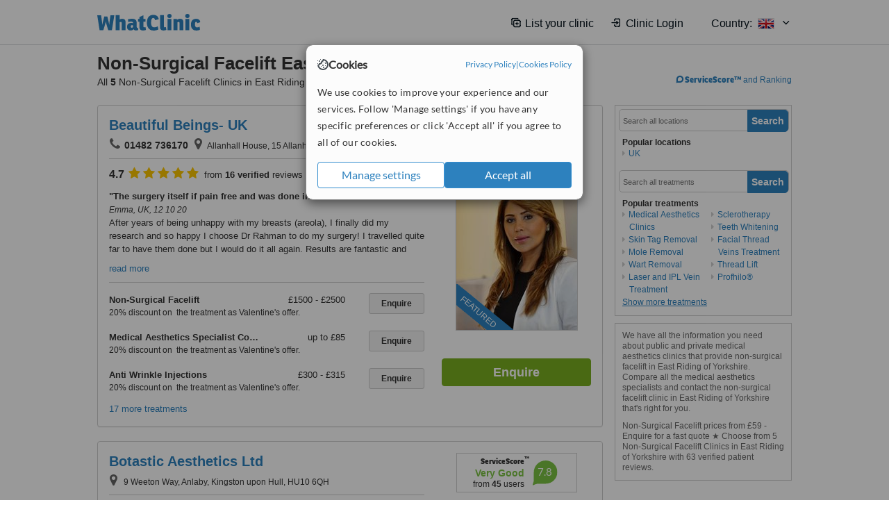

--- FILE ---
content_type: text/html; charset=utf-8
request_url: https://www.whatclinic.com/beauty-clinics/uk/east-riding-of-yorkshire/non-surgical-facelift
body_size: 11928
content:
 <!DOCTYPE html> <html prefix="og: http://ogp.me/ns# fb: http://www.facebook.com/2008/fbml" lang="en" xml:lang="en"> <head><title>
	Non-Surgical Facelift in East Riding Of Yorkshire • Check Prices & Reviews
</title><link rel="image_src" href="/images/general/whatclinic_image.png" /><link rel="canonical" href="https://www.whatclinic.com/beauty-clinics/uk/east-riding-of-yorkshire/non-surgical-facelift" />   <meta name="robots" content="index, follow" /> <script src="https://cdn.whatclinic.com/static/dist/js/16fe5323.js"></script> <script>

  var WCC=WCC||{};
  WCC.Map={APIKey:"AIzaSyDQRq6E1nn3MGVaKN7MI37HDHIQqeH2s7Y"};
  WCC.BuildID = "2f7d"
  WCC.UATrackingID='UA-1196418-4';
  WCC.GoogleTagManager4ContainerId='GTM-5Z7BCDP';
  
  WCC.PinterestTrackingID='2613079822334';
  WCC.BingTrackingID='4020155';

  
    
    WCC.track=WCC.track||{};
    WCC.track.pageType='Paid Search Treatment';
    WCC.track.classification='1:4:1:4';
    
    WCC.track.eComSource='60-1-269-643-1093-0';
    WCC.track.product='normalvalue-core';
    WCC.track.extraParams='&product=normalvalue-core&pagecontent=1-4-1-4';

  
    
</script><link href="https://cdn.whatclinic.com/favicon.ico" rel="shortcut icon" type="image/x-icon" /> <link href="https://cdn.whatclinic.com/apple-touch-icon.png" rel="apple-touch-icon" /> <meta name="twitter:card" content="summary"/> <meta name="viewport" content="width=device-width, initial-scale=1"> <meta name="twitter:site" content="@WhatClinic"/> <meta name="twitter:title" content="Non-Surgical Facelift in East Riding Of Yorkshire • Check Prices & Reviews"/> <link rel="stylesheet" type="text/css" href="https://cdn.whatclinic.com/static/dist/css/cf054de9.css" /><link rel="preload" href="/css/bootstrap.min.css" as="style"> <link rel="preload" href="/static/latest/vendor/font-awesome-4.4.0/css/font-awesome.min.css" as="style"> <link rel="preconnect" href="https://www.google-analytics.com"> <link rel="preconnect" href="https://connect.facebook.net"> <link rel="preconnect" href="https://p.typekit.net"> <link rel="preconnect" href="https://www.facebook.com"> <link rel="preconnect" href="https://ct.pinterest.com"> <link rel="preload" href="https://use.typekit.net/qhi0iya.css" as="style"/> <link rel="stylesheet" href="https://use.typekit.net/qhi0iya.css"/> <meta property='fb:admins' content='587106975'/>  
                    <meta property='fb:app_id' content='249089818436208'/> 
                    <meta property='og:type' content='website'/>
                    <meta property='og:locale' content='en_GB' />
                    <meta property='og:site_name' content='WhatClinic.com' />
                    <meta property='og:url' content='https://www.whatclinic.com/beauty-clinics/uk/east-riding-of-yorkshire/non-surgical-facelift' />
                    <meta property='og:image' content='https://cdn.whatclinic.com/static/latest/images/logo/facebook_thumbnail_small.jpg' /> <meta name="title" content="Non-Surgical Facelift in East Riding Of Yorkshire • Check Prices &amp; Reviews" /><meta content="Non-Surgical Facelift in East Riding Of Yorkshire • Check Prices &amp; Reviews" property="og:title" /><meta name="description" content="Non-Surgical Facelift prices from £59 - Enquire for a fast quote ★ Choose from 5 Non-Surgical Facelift Clinics in East Riding of Yorkshire with 63 verified patient reviews." /><meta content="Non-Surgical Facelift prices from £59 - Enquire for a fast quote ★ Choose from 5 Non-Surgical Facelift Clinics in East Riding of Yorkshire with 63 verified patient reviews." property="og:description" /><meta name="twitter:description" content="Non-Surgical Facelift prices from £59 - Enquire for a fast quote ★ Choose from 5 Non-Surgical Facelift Clinics in East Riding of Yorkshire with 63 verified patient reviews." />   </head> <body id="ctl00_ctl00_body" class=" ">  <link rel="stylesheet" href="https://cdn.jsdelivr.net/npm/@tabler/icons-webfont@latest/dist/tabler-icons.min.css"/>  <div id="cookiesPopup" style="display: none"> <div class="modal-content"> <div id="cookiesInfo" class="cookies-container"> <div class="cookies-header"> <div class="cookies-title"> <img class="cookies-title-icon" src="https://assets-global.website-files.com/60d5b414a72594e0e4692683/62c4143781f8ed4973510582_icon-cookie.svg" loading="lazy" alt=""> <div class="cookies-title-text">Cookies</div> </div> <div class="cookies-policies"> <a href="/privacy-policy?disableCookieConsentPopup=true" rel="nofollow" target="_blank"target="_blank"> Privacy Policy </a> | <a href="/cookies-policy?disableCookieConsentPopup=true" rel="nofollow" target="_blank"> Cookies Policy </a> </div> </div> <div class="cookies-content"> <span>We use cookies to improve your experience and our services. Follow 'Manage settings' if you have any specific preferences or click 'Accept all' if you agree to all of our cookies.</span> </div> <div class="cookies-buttons"> <button class="btn btn-secondary" type="button" onclick="cookiesSeeMore()">Manage settings</button> <button class="btn btn-cookies-consent-submit btn-primary" type="button" onclick="cookiesAcceptAll()">Accept all</button> </div> </div> <div id="cookiesSeeMore" class="cookies-container" style="display: none"> <div class="cookies-header"> <div class="cookies-title"> <img class="cookies-title-icon" src="https://assets-global.website-files.com/60d5b414a72594e0e4692683/62c4143781f8ed4973510582_icon-cookie.svg" loading="lazy" alt=""> <div class="cookies-title-text">Cookie settings</div> </div> <div class="cookies-policies"> <a href="/privacy-policy?disableCookieConsentPopup=true" rel="nofollow" target="_blank"target="_blank"> Privacy Policy </a> | <a href="/cookies-policy?disableCookieConsentPopup=true" rel="nofollow" target="_blank"> Cookies Policy </a> </div> </div> <div class="cookies-content"> <span>Please select the cookies that you accept:</span> <div class="cookie-type-container"> <div class="toggle" disabled> <label class="toggle-label" for="toggleEssentialCookies">Essential cookies</label> <input disabled checked type="checkbox" id="toggleEssentialCookies"/><label class="toggle-checkbox" for="toggleEssentialCookies"></label> </div> <label for="toggleEssentialCookies" class="cookie-type-description">They are necessary to run our site.</label> </div> <div class="cookie-type-container"> <div class="toggle"> <label class="toggle-label" for="toggleFunctionalityCookies">Functional cookies</label> <input type="checkbox" id="toggleFunctionalityCookies"/><label class="toggle-checkbox" for="toggleFunctionalityCookies"></label> </div> <label for="toggleFunctionalityCookies" class="cookie-type-description">They are used to enhance user experience by providing additional features.</label> </div> <div class="cookie-type-container"> <div class="toggle"> <label class="toggle-label" for="toggleMarketingCookies">Analytics & Marketing cookies</label> <input type="checkbox" id="toggleMarketingCookies"/><label class="toggle-checkbox" for="toggleMarketingCookies"></label> </div> <label for="toggleMarketingCookies" class="cookie-type-description">They allow us to monitor and optimise our site and deliver a better ad experience.</label> </div> <div class="cookie-type-container"> <div class="toggle"> <label class="toggle-label" for="toggleAdPersonalisationCookies">Ad Personalisation cookies</label> <input type="checkbox" id="toggleAdPersonalisationCookies"/><label class="toggle-checkbox" for="toggleAdPersonalisationCookies"></label> </div> <label for="toggleAdPersonalisationCookies" class="cookie-type-description">They allow us to personalize user experience online and display better-targeted ads.</label> </div> </div> <div class="cookies-buttons"> <button class="btn btn-cookies-consent-submit btn-secondary" type="button" onclick="cookiesAcceptAll()">Accept all</button> <button class="btn btn-cookies-consent-submit btn-primary" type="button" onclick="cookiesConfirmSelected()">Save preferences</button> </div> </div> </div> </div> <header data-role="none" class="navbar navbar-static-top desktop"> <div data-role="none" class="container" role="navigation"> <div class="navbar-container">  <a class="navbar-brand"  href="/" onclick="WCC.trackGeneralClick('PageHeaderNavHome')" > <img class="logo" title="WhatClinic" src="/static/latest/images/logo/whatclinic-logo.svg" alt="WhatClinic logo"/> </a>  <button data-role="none" type="button" class="navbar-toggle" data-toggle="collapse" data-target=".navbar-collapse" onclick="WCC.trackEvent('ExpandableContent','TopLeftMenu','Mobile')"> <span class="sr-only">Toggle navigation</span> <i class="ti ti-menu show"></i> <i class="ti ti-x close"></i> </button>  </div> <div class="navbar-collapse collapse navbar-right"> <ul class="nav navbar-nav"> <li><a class="navbar-text link link-with-icon" onclick="WCC.go('/sign-up/newclinic.aspx','Signup','1S', 'Header-internal')"><i class="ti ti-copy-plus"></i>List your clinic</a></li> <li><a class="navbar-text link link-with-icon" onclick="WCC.go('/accountmanagement/login.aspx')"><i class="ti ti-login-2"></i>Clinic Login</a></li> <li class="dropdown nocss-country-selector link-country-selector" data-current-language="en-gb"> <a href="#" class="navbar-text dropdown-toggle country-selector-menu" data-toggle="dropdown"> <span>Country: </span> <img src="https://cdn.whatclinic.com/static/latest/images/countries/flags/medium/uk.png" alt="country flag"/> <i class="ti ti-chevron-down"></i> </a> <ul class="dropdown-menu country-selector-list" role="menu"> </ul> </li> </ul> </div> </div> </header> <form method="post" action="./browseproviders.aspx?cid=60&amp;rid=1&amp;dcid=269&amp;pid=1093&amp;location=643&amp;utm_source=whatclinic&amp;utm_medium=referral" id="aspnetForm">
<div class="aspNetHidden">
<input type="hidden" name="__VIEWSTATE" id="__VIEWSTATE" value="n4AMBjw3VIuf4W+am2i4pw+KqrjkAc8cS2jM9l8VPVARc6Iqzh9tXPv6QGBbg5NAeaH+bcCeGERaf6/aTDcxBiOzQC+moQf7DVYeSwHGRi8ZWgRZ" />
</div>


<script type="text/javascript">
//<![CDATA[
var wccLocalisationText = wccLocalisationText || {}; wccLocalisationText.searchFilter = wccLocalisationText.searchFilter || {}; wccLocalisationText.searchFilter.alertPleaseSpecifyTreatment = "Please enter a treatment or specialisation or clinic name you want to find."; wccLocalisationText.searchFilter.alertSpecifyLocation = "Please specify a location or country to search in"; wccLocalisationText.searchFilter.labelForStaffSearch = "Search for staff or clinic -"; wccLocalisationText.searchFilter.linkShowMoreLocations = "Show more locations"; wccLocalisationText.searchFilter.linkShowMoreTreatments = "Show more treatments"; wccLocalisationText.searchFilter.screenLoadingMessageSearching = "Searching..."; var wccLocalisationText = wccLocalisationText || {}; wccLocalisationText.providersList = wccLocalisationText.providersList || {}; wccLocalisationText.providersList.linkReadMore = "read more"; var wccLocalisationText = wccLocalisationText || {}; wccLocalisationText.globalFunctions = wccLocalisationText.globalFunctions || {}; wccLocalisationText.globalFunctions.screenLoadingMessageUpdatingResults = "Updating results..."; var wccLocalisationText = wccLocalisationText || {}; wccLocalisationText.navMap = wccLocalisationText.navMap || {}; wccLocalisationText.navMap.buttonEnquire = "Enquire"; wccLocalisationText.navMap.linkHardReviewsUrl = "/reviews"; var wccLocalisationText = wccLocalisationText || {}; wccLocalisationText.search = wccLocalisationText.search || {}; wccLocalisationText.search.contentTurnMobileDeviceForBetterView = "Turn your device sideways <br/>for a better view"; wccLocalisationText.search.linkReadMore = "Read More"; var wccLocalisationText = wccLocalisationText || {}; wccLocalisationText.thickbox = wccLocalisationText.thickbox || {}; wccLocalisationText.thickbox.popupCloseContent = "or Esc Key"; wccLocalisationText.thickbox.popupCloseTitle = "Close"; var strQueryString = "cid=60&rid=1&dcid=269&pid=1093&location=643&utm_source=whatclinic&utm_medium=referral&page=0";var wcGoogleMapLanguage = "";var wccLocalisationText = wccLocalisationText || {}; wccLocalisationText.sharedControlsHeader = wccLocalisationText.sharedControlsHeader || {}; wccLocalisationText.sharedControlsHeader.linkLogout = "Clear your session data"; wccLocalisationText.sharedControlsHeader.linkYourAccount = "Your Account"; var wccLocalisationText = wccLocalisationText || {}; wccLocalisationText.searchFilter = wccLocalisationText.searchFilter || {}; wccLocalisationText.searchFilter.alertPleaseSpecifyTreatment = "Please enter a treatment or specialisation or clinic name you want to find."; wccLocalisationText.searchFilter.alertSpecifyLocation = "Please specify a location or country to search in"; wccLocalisationText.searchFilter.labelForStaffSearch = "Search for staff or clinic -"; wccLocalisationText.searchFilter.linkShowMoreLocations = "Show more locations"; wccLocalisationText.searchFilter.linkShowMoreTreatments = "Show more treatments"; wccLocalisationText.searchFilter.screenLoadingMessageSearching = "Searching..."; var wccLocalisationText = wccLocalisationText || {}; wccLocalisationText.searchMobile = wccLocalisationText.searchMobile || {}; wccLocalisationText.searchMobile.hide = "hide"; wccLocalisationText.searchMobile.readMore = "read more"; //]]>
</script>

<div class="aspNetHidden">

	<input type="hidden" name="__VIEWSTATEGENERATOR" id="__VIEWSTATEGENERATOR" value="38DFEBA2" />
</div> <div id="container"> <div id="content" >  <div class="cache_time" style="display: none;"> Page cached at 2025/12/31 20:14:40 </div>  <div class="Header_providers_list"> <h1 id="ctl00_ctl00_PageContent_h1Text" class="" property="name">Non-Surgical Facelift East Riding Of Yorkshire</h1> <h2 id="ctl00_ctl00_PageContent_h2Text" class="" property="description">All <b>5</b> Non-Surgical Facelift Clinics in East Riding of Yorkshire</h2>  </div> <div id="ctl00_ctl00_PageContent_adsDiv" class="Providers_overview_ads">
	  <a href="/popuprankings.aspx?&TB_iframe=true&height=600&width=800&showhead=true" rel="nofollow" class="thickbox nocss-ranking-popup" onclick=" WCC.trackGeneralClick('HowWeRank'); "><div class='service-score-text-logo'><span class='icon-bubble'></span><span class='text-logo-title'> ServiceScore™</span></div> and Ranking</a>  <div class="cache_time">Filters cached at 2025/12/31 20:14:40</div> <div class="NavBar">  <div id="navFilterLocation"> <div class="search_input_border"> <input type="button" value="Search" onclick="wcc_LocationSearch()" title="Search"/> <input type="text" id="country_inputbox" placeholder="Search all locations" name="country" maxlength="100" autocomplete="off" data-default="Search all locations" title="Location: Search all locations"/><input type="hidden" id="country_hidden" name="country_ID" data-ori="uk/east-riding-of-yorkshire" value="uk/east-riding-of-yorkshire"/> </div> <div class="linklist"> <h5>Popular locations</h5> <div><a title="Medical Aesthetics Clinics in the UK" href="/beauty-clinics/uk/non-surgical-facelift" ><span class="fa fa-caret-right"></span>UK</a></div> </div> </div> <div id="navFilterTreatment"> <h4 class="refine">Looking for a different clinic?</h4> <div class="search_input_border"> <input type="button" value="Search" onclick="wcc_TreatmentSearch()" title="Search"/> <input type="text" id="treatment_inputbox" placeholder="Search all treatments" name="treatment" maxlength="100" autocomplete="off" data-default="Search all treatments" title="Treatment: Search all treatments"/><input type="hidden" id="treatment_hidden" name="treatment_ID" data-ori="beauty-clinics|non-surgical-facelift" value="beauty-clinics|non-surgical-facelift"/> </div> <div class="linklist"> <h5>Popular treatments</h5><div><a title="Show all clinic types in East Riding of Yorkshire" href="/beauty-clinics/uk/east-riding-of-yorkshire" ><span class="fa fa-caret-right"></span>Medical Aesthetics Clinics</a><a title="Skin Tag Removal in East Riding of Yorkshire" href="/dermatology/uk/east-riding-of-yorkshire/skin-tag-removal" ><span class="fa fa-caret-right"></span>Skin Tag Removal</a><a title="Mole Removal in East Riding of Yorkshire" href="/beauty-clinics/uk/east-riding-of-yorkshire/mole-removal" ><span class="fa fa-caret-right"></span>Mole Removal</a><a title="Wart Removal in East Riding of Yorkshire" href="/dermatology/uk/east-riding-of-yorkshire/wart-removal" ><span class="fa fa-caret-right"></span>Wart Removal</a><a title="Laser and IPL Vein Treatment in East Riding of Yorkshire" href="/beauty-clinics/uk/east-riding-of-yorkshire/laser-pulsed-light-veins" ><span class="fa fa-caret-right"></span>Laser and IPL Vein Treatment</a><a title="Sclerotherapy in East Riding of Yorkshire" href="/beauty-clinics/uk/east-riding-of-yorkshire/sclerotherapy-veins" ><span class="fa fa-caret-right"></span>Sclerotherapy</a><a title="Teeth Whitening in East Riding of Yorkshire" href="/dentists/uk/east-riding-of-yorkshire/teeth-whitening" ><span class="fa fa-caret-right"></span>Teeth Whitening</a><a title="Facial Thread Veins Treatment in East Riding of Yorkshire" href="/beauty-clinics/uk/east-riding-of-yorkshire/facial-thread-veins-treatment" ><span class="fa fa-caret-right"></span>Facial Thread Veins Treatment</a><a title="Thread Lift in East Riding of Yorkshire" href="/beauty-clinics/uk/east-riding-of-yorkshire/thread-lift" ><span class="fa fa-caret-right"></span>Thread Lift</a><a title="Profhilo® in East Riding of Yorkshire" href="/beauty-clinics/uk/east-riding-of-yorkshire/profhilo" ><span class="fa fa-caret-right"></span>Profhilo®</a><a title="Dermal Fillers in East Riding of Yorkshire" href="/beauty-clinics/uk/east-riding-of-yorkshire/dermal-fillers" ><span class="fa fa-caret-right"></span>Dermal Fillers</a><a title="Mesotherapy in East Riding of Yorkshire" href="/beauty-clinics/uk/east-riding-of-yorkshire/mesotherapy" ><span class="fa fa-caret-right"></span>Mesotherapy</a><a title="Microneedling in East Riding of Yorkshire" href="/beauty-clinics/uk/east-riding-of-yorkshire/microneedling" ><span class="fa fa-caret-right"></span>Microneedling</a><a title="Non-Surgical Nose Job in East Riding of Yorkshire" href="/beauty-clinics/uk/east-riding-of-yorkshire/non-surgical-nose-job" ><span class="fa fa-caret-right"></span>Non-Surgical Nose Job</a><a title="Chemical Peel in East Riding of Yorkshire" href="/beauty-clinics/uk/east-riding-of-yorkshire/chemical-peel" ><span class="fa fa-caret-right"></span>Chemical Peel</a><a title="Lip Filler in East Riding of Yorkshire" href="/beauty-clinics/uk/east-riding-of-yorkshire/lip-augmentation" ><span class="fa fa-caret-right"></span>Lip Filler</a><a title="Spider Veins Treatment in East Riding of Yorkshire" href="/beauty-clinics/uk/east-riding-of-yorkshire/spider-varicose-veins" ><span class="fa fa-caret-right"></span>Spider Veins Treatment</a><a title="Cheek Filler in East Riding of Yorkshire" href="/beauty-clinics/uk/east-riding-of-yorkshire/cheek-augmentation" ><span class="fa fa-caret-right"></span>Cheek Filler</a><a title="Treatment for Wrinkles in East Riding of Yorkshire" href="/beauty-clinics/uk/east-riding-of-yorkshire/treatment-for-wrinkles" ><span class="fa fa-caret-right"></span>Treatment for Wrinkles</a><a title="Excessive Sweating Treatment in East Riding of Yorkshire" href="/beauty-clinics/uk/east-riding-of-yorkshire/excessive-sweating" ><span class="fa fa-caret-right"></span>Excessive Sweating Treatment</a><a title="Dermaroller in East Riding of Yorkshire" href="/beauty-clinics/uk/east-riding-of-yorkshire/dermaroller-therapy" ><span class="fa fa-caret-right"></span>Dermaroller</a><a title="Chin Filler in East Riding of Yorkshire" href="/beauty-clinics/uk/east-riding-of-yorkshire/chin-augmentation" ><span class="fa fa-caret-right"></span>Chin Filler</a></div> </div> </div> </div>   <div class="hurry-ad nocss-top-clinics" data-title="Non-Surgical Facelift Clinics in East Riding of Yorkshire"> <div class="content"> <b>In a hurry?</b> Contact our top clinics in one go </div> <div class="clear"></div> </div>  <div id="providersOverviewHolder">  <div id="seoContentText" class="providers_overview_section text_section_panel"> <p>We have all the information you need about public and private medical aesthetics clinics that provide non-surgical facelift in East Riding of Yorkshire. Compare all the medical aesthetics specialists and contact the non-surgical facelift clinic in East Riding of Yorkshire that's right for you.</p><p>Non-Surgical Facelift prices from £59 - Enquire for a fast quote ★ Choose from 5 Non-Surgical Facelift Clinics in East Riding of Yorkshire with 63 verified patient reviews.</p> </div> </div>     
</div> <div id="maincontent" data-pagetype="Search">  <div id="list_view"> <script src="https://cdn.whatclinic.com/static/dist/js/ba7d72a6.js"></script> <script>
    $('[data-toggle="tooltip"]').tooltip();
</script> <div id="providers_list">        <div class="search-listing panel panel-default" resource="/beauty-clinics/uk/east-riding-of-yorkshire/kirk-ella/beautiful-beings-uk" about="https://www.whatclinic.com/beauty-clinics/uk/east-riding-of-yorkshire/kirk-ella/beautiful-beings-uk" data-clinic-id="196592" data-clinic-info="cid=60&rid=1&dcid=269&pid=1093&location=643&utm_source=whatclinic&utm_medium=referral&sids=161498&clinicid=196592&rpos=1" data-online-bookings="False"> <div class="panel-body"> <div class="right-column pull-right"> <div class="quality-score-container"> <div class="quality-score-result-panel quality-score-result-hasQS">  <div class="service-score-control  border align-center quality-score" data-toggle="tooltip" data-html="true" title="<div class='service-score-text-logo'><span class='icon-bubble'></span> ServiceScore™</div> is a WhatClinic original rating of customer service based on interaction data between users and clinics on our site, including response times and patient feedback. It is a different score than review rating." data-placement="bottom"> <div class="service-score-text">  <div class="service-score-title"> <span>ServiceScore</span> <span class="trademark">&trade;</span> </div>  <div class="service-score-name very-good"> Excellent </div>  <div class="service-score-users"> from <strong>480</strong> users</div>  </div> <div class="service-score-bubble"> <div class="bubble very-good"> <span class="service-score-value">8.7</span> </div> </div> </div>  </div> </div> <div class="clinic-image"> <img alt="Beautiful Beings- UK - Medical Aesthetics Clinic in the UK" title="Beautiful Beings- UK - Medical Aesthetics Clinic in the UK"  src="https://cdn.whatclinic.com/thumbnails/7ec565667301c7d8/unnamed.jpg?width=174&height=232&background-color=0xffffff&operation=pad&float-x=0.5&float-y=0.5&rotate=0&crop_x=0.2503125&crop_y=0&crop_w=0.499375&crop_h=1&hmac=c9db2e85644f32bf75ce72a50ca42b359fa94406" onclick="WCC.go('/beauty-clinics/uk/east-riding-of-yorkshire/kirk-ella/beautiful-beings-uk','SearchPageExit','BrochureView', 'Paid Search Treatment ClinicPic',1)"/><noscript><img alt="Beautiful Beings- UK - Medical Aesthetics Clinic in the UK" src="https://cdn.whatclinic.com/thumbnails/7ec565667301c7d8/unnamed.jpg?width=174&height=232&background-color=0xffffff&operation=pad&float-x=0.5&float-y=0.5&rotate=0&crop_x=0.2503125&crop_y=0&crop_w=0.499375&crop_h=1&hmac=c9db2e85644f32bf75ce72a50ca42b359fa94406"/></noscript><span class='service_award awarded2024 tooltip' data-tip='WhatClinic Patient Service Award explained. The Award for providing excellent patient experience and high-quality services in 2024. It is based on many patient care and experience factors, such as the quality of interactions with potential and existing patients, as well as their pre- and post-treatment feedback and reviews. It includes data on clinics responding promptly to phone and email enquiries. '></span><span class='featured nocss-featured'><span class='featured-text'>Featured</span></span> </div> <input type="button" onclick="WCC.goConsultForm('cid=60&rid=1&dcid=269&pid=1093&location=643&utm_source=whatclinic&utm_medium=referral&sids=161498&clinicid=196592&rpos=1&link=1','Paid Search Treatment',1)" class="btn btn-block btn-success" value="Enquire"/> </div> <div class="section title-section rule-bottom"> <h3 title="Beautiful Beings- UK"> <a class="text-elipse nocss-brochure-link" href="/beauty-clinics/uk/east-riding-of-yorkshire/kirk-ella/beautiful-beings-uk" onclick="WCC.go(this, 'SearchPageExit', 'BrochureView', 'Paid Search Treatment ClinicNameLink',1);">Beautiful Beings- UK</a> </h3> <span class="address-holder text-elipse"> <span class="phone"><span class="fa fa-icon-xl fa-phone"></span><span>01482 736170</span></span> <span class="address" title="Allanhall House, 15 Allanhall Way, Kirkella, East Yorkshire, HU107QU"> <span class="fa fa-icon-xl fa-map-marker"></span> Allanhall House, 15 Allanhall Way, Kirkella, East Yorkshire, HU107QU </span> </span> </div> <div class="section content-section rule-bottom review-content  nocss-content"> <div class="content"> <div class="review-star-text"><strong class="review-rating-value">4.7</strong><span property ="starsRating"> <i class="fa fa-star-yellow fa-star"></i>  <i class="fa fa-star-yellow fa-star"></i>  <i class="fa fa-star-yellow fa-star"></i>  <i class="fa fa-star-yellow fa-star"></i>  <i class="fa fa-star-yellow fa-star"></i> </span> from <strong>16 verified</strong> reviews</div>   <b>The surgery itself if pain free and was done in about an hour and a half</b><em>Emma, UK, 12 10 20</em><p>After years of being unhappy with my breasts (areola), I finally did my research and so happy I choose Dr Rahman to do my surgery! I travelled quite far to have them done but I would do it all again. Results are fantastic and after a week the healing is amazing. The surgery itself if pain free and was done in about an hour and a half. Only wish I did it sooner!!!</p> </div> </div>  <div class="section treatment-section">   <div class="treatment-container " data-id="1093"> <span class="title text-elipse pull-left"  onclick="WCC.go('/beauty-clinics/uk/east-riding-of-yorkshire/kirk-ella/beautiful-beings-uk','SearchPageExit','BrochureView','Paid Search Treatment TList 0',1);"> Non-Surgical Facelift </span> <span class="price-holder pull-left"><span class="price" >£1500</span>&nbsp;<span class='from'>-</span>&nbsp;<span class="price" >£2500</span></span> <input type="button" class="btn btn-sm btn-treatment-enquire pull-right" value="Enquire"  onclick="return WCC.goConsultForm('cid=60&rid=1&dcid=269&pid=1093&location=643&utm_source=whatclinic&utm_medium=referral&sids=161498&clinicid=196592&rpos=1&cppid=3957448&link=30','Paid Search Treatment ClinicEnquire 0',1);" />  <div class="description text-elipse"> 20% discount on  the treatment as Valentine's offer.  </div>  </div>   <div class="treatment-container " data-id="1014"> <span class="title text-elipse pull-left"  onclick="WCC.go('/beauty-clinics/uk/east-riding-of-yorkshire/kirk-ella/beautiful-beings-uk','SearchPageExit','BrochureView','Paid Search Treatment TList 1',1);"> Medical Aesthetics Specialist Consultation </span> <span class="price-holder pull-left"><span class='from'>up to</span>&nbsp;<span class="price" >£85</span></span> <input type="button" class="btn btn-sm btn-treatment-enquire pull-right" value="Enquire"  onclick="return WCC.goConsultForm('cid=60&rid=1&dcid=269&pid=1014&location=643&utm_source=whatclinic&utm_medium=referral&sids=161498&clinicid=196592&rpos=1&cppid=3390893&link=30','Paid Search Treatment ClinicEnquire 1',1);" />  <div class="description text-elipse"> 20% discount on  the treatment as Valentine's offer.  </div>  </div>   <div class="treatment-container " data-id="1649"> <span class="title text-elipse pull-left"  onclick="WCC.go('/beauty-clinics/uk/east-riding-of-yorkshire/kirk-ella/beautiful-beings-uk','SearchPageExit','BrochureView','Paid Search Treatment TList 2',1);">  Anti Wrinkle Injections  </span> <span class="price-holder pull-left"><span class="price" >£300</span>&nbsp;<span class='from'>-</span>&nbsp;<span class="price" >£315</span></span> <input type="button" class="btn btn-sm btn-treatment-enquire pull-right" value="Enquire"  onclick="return WCC.goConsultForm('cid=60&rid=1&dcid=269&pid=1649&location=643&utm_source=whatclinic&utm_medium=referral&sids=161498&clinicid=196592&rpos=1&cppid=4510290&link=30','Paid Search Treatment ClinicEnquire 2',1);" />  <div class="description text-elipse"> 20% discount on  the treatment as Valentine's offer.  </div>  </div>  <span class="pseudoLink nocss-more-treatments">17 more treatments</span> </div>  <meta property="priceRange" content="£85 - £2999" /> </div> </div>       <div class="search-listing panel panel-default" resource="/beauty-clinics/uk/east-riding-of-yorkshire/anlaby/botastic-aesthetics-ltd" about="https://www.whatclinic.com/beauty-clinics/uk/east-riding-of-yorkshire/anlaby/botastic-aesthetics-ltd" data-clinic-id="111888" data-clinic-info="cid=60&rid=1&dcid=269&pid=1093&location=643&utm_source=whatclinic&utm_medium=referral&sids=101313&clinicid=111888&rpos=2" data-online-bookings="False"> <div class="panel-body"> <div class="right-column pull-right"> <div class="quality-score-container"> <div class="quality-score-result-panel quality-score-result-hasQS">  <div class="service-score-control  border align-center quality-score" data-toggle="tooltip" data-html="true" title="<div class='service-score-text-logo'><span class='icon-bubble'></span> ServiceScore™</div> is a WhatClinic original rating of customer service based on interaction data between users and clinics on our site, including response times and patient feedback. It is a different score than review rating." data-placement="bottom"> <div class="service-score-text">  <div class="service-score-title"> <span>ServiceScore</span> <span class="trademark">&trade;</span> </div>  <div class="service-score-name good"> Very Good </div>  <div class="service-score-users"> from <strong>45</strong> users</div>  </div> <div class="service-score-bubble"> <div class="bubble good"> <span class="service-score-value">7.8</span> </div> </div> </div>  </div> </div> <div class="clinic-image"> <img alt="Botastic Aesthetics Ltd - Medical Aesthetics Clinic in the UK" title="Botastic Aesthetics Ltd - Medical Aesthetics Clinic in the UK"  src="https://cdn.whatclinic.com/thumbnails/9013a35aff24371b/ee.jpg?width=174&height=232&background-color=0xffffff&operation=pad&float-x=0.5&float-y=0.5&rotate=0&crop_x=0&crop_y=0&crop_w=1&crop_h=1&hmac=c566591d08cb0029a6faffac5bc2d6e3ad4c7db6" onclick="WCC.go('/beauty-clinics/uk/east-riding-of-yorkshire/anlaby/botastic-aesthetics-ltd','SearchPageExit','BrochureView', 'Paid Search Treatment ClinicPic',2)"/><noscript><img alt="Botastic Aesthetics Ltd - Medical Aesthetics Clinic in the UK" src="https://cdn.whatclinic.com/thumbnails/9013a35aff24371b/ee.jpg?width=174&height=232&background-color=0xffffff&operation=pad&float-x=0.5&float-y=0.5&rotate=0&crop_x=0&crop_y=0&crop_w=1&crop_h=1&hmac=c566591d08cb0029a6faffac5bc2d6e3ad4c7db6"/></noscript> </div> <input type="button" onclick="WCC.goConsultForm('cid=60&rid=1&dcid=269&pid=1093&location=643&utm_source=whatclinic&utm_medium=referral&sids=101313&clinicid=111888&rpos=2&link=1','Paid Search Treatment',2)" class="btn btn-block btn-success" value="Enquire"/> </div> <div class="section title-section rule-bottom"> <h3 title="Botastic Aesthetics Ltd"> <a class="text-elipse nocss-brochure-link" href="/beauty-clinics/uk/east-riding-of-yorkshire/anlaby/botastic-aesthetics-ltd" onclick="WCC.go(this, 'SearchPageExit', 'BrochureView', 'Paid Search Treatment ClinicNameLink',2);">Botastic Aesthetics Ltd</a> </h3> <span class="address-holder text-elipse">  <span class="address" title="9 Weeton Way, Anlaby, Kingston upon Hull, HU10 6QH"> <span class="fa fa-icon-xl fa-map-marker"></span> 9 Weeton Way, Anlaby, Kingston upon Hull, HU10 6QH </span> </span> </div> <div class="section content-section rule-bottom review-content  nocss-content"> <div class="content"> <div class="review-star-text"><strong class="review-rating-value">5.0</strong><span property ="starsRating"> <i class="fa fa-star-yellow fa-star"></i>  <i class="fa fa-star-yellow fa-star"></i>  <i class="fa fa-star-yellow fa-star"></i>  <i class="fa fa-star-yellow fa-star"></i>  <i class="fa fa-star-yellow fa-star"></i> </span> from <strong>14 verified</strong> reviews</div>   <b>I'll never go anywhere else</b><em>Diana, UK, 06 09 23</em><p>Eve was highly recommended to me by a nurse friend of mine. I went to her for PDO treatment. Wonderful experience from the start - felt like having a lovely chat with a good friend. Eve explained what was happening all the way,  and three weeks after I'm still seeing improvement in my appearance.  Will be having other treatments soon to be on top form for special event later in the year. I'll never go anywhere else.</p> </div> </div>  <div class="section treatment-section">   <div class="treatment-container " data-id="1093"> <span class="title text-elipse pull-left"  onclick="WCC.go('/beauty-clinics/uk/east-riding-of-yorkshire/anlaby/botastic-aesthetics-ltd','SearchPageExit','BrochureView','Paid Search Treatment TList 0',2);"> Non-Surgical Facelift </span> <span class="price-holder pull-left">&nbsp;</span> <input type="button" class="btn btn-sm btn-treatment-enquire pull-right" value="Enquire"  onclick="return WCC.goConsultForm('cid=60&rid=1&dcid=269&pid=1093&location=643&utm_source=whatclinic&utm_medium=referral&sids=101313&clinicid=111888&rpos=2&cppid=1123345&link=30','Paid Search Treatment ClinicEnquire 0',2);" />  </div>   <div class="treatment-container " data-id="1014"> <span class="title text-elipse pull-left"  onclick="WCC.go('/beauty-clinics/uk/east-riding-of-yorkshire/anlaby/botastic-aesthetics-ltd','SearchPageExit','BrochureView','Paid Search Treatment TList 1',2);"> Medical Aesthetics Specialist Consultation </span> <span class="price-holder pull-left">&nbsp;</span> <input type="button" class="btn btn-sm btn-treatment-enquire pull-right" value="Enquire"  onclick="return WCC.goConsultForm('cid=60&rid=1&dcid=269&pid=1014&location=643&utm_source=whatclinic&utm_medium=referral&sids=101313&clinicid=111888&rpos=2&cppid=1123342&link=30','Paid Search Treatment ClinicEnquire 1',2);" />  <div class="description text-elipse"> Treatment for lines and wrinkles  Dermal Filler  Lip Enhancement  Derma roller  Skin Peels   </div>  </div>   <div class="treatment-container " data-id="1649"> <span class="title text-elipse pull-left"  onclick="WCC.go('/beauty-clinics/uk/east-riding-of-yorkshire/anlaby/botastic-aesthetics-ltd','SearchPageExit','BrochureView','Paid Search Treatment TList 2',2);"> Treatment for Wrinkles </span> <span class="price-holder pull-left"><span class='from'>from</span>&nbsp;<span class="price" >£195</span></span> <input type="button" class="btn btn-sm btn-treatment-enquire pull-right" value="Enquire"  onclick="return WCC.goConsultForm('cid=60&rid=1&dcid=269&pid=1649&location=643&utm_source=whatclinic&utm_medium=referral&sids=101313&clinicid=111888&rpos=2&cppid=1998494&link=30','Paid Search Treatment ClinicEnquire 2',2);" />  </div>  <span class="pseudoLink nocss-more-treatments">11 more treatments</span> </div>  <meta property="priceRange" content="£195 - £450" /> </div> </div>       <div class="search-listing panel panel-default" resource="/beauty-clinics/uk/east-riding-of-yorkshire/moles-croft/east-riding-aesthetics" about="https://www.whatclinic.com/beauty-clinics/uk/east-riding-of-yorkshire/moles-croft/east-riding-aesthetics" data-clinic-id="216514" data-clinic-info="cid=60&rid=1&dcid=269&pid=1093&location=643&utm_source=whatclinic&utm_medium=referral&sids=175847&clinicid=216514&rpos=3" data-online-bookings="False"> <div class="panel-body"> <div class="right-column pull-right"> <div class="quality-score-container"> <div class="quality-score-result-panel quality-score-result-hasQS">  <div class="service-score-control  border align-center quality-score" data-toggle="tooltip" data-html="true" title="<div class='service-score-text-logo'><span class='icon-bubble'></span> ServiceScore™</div> is a WhatClinic original rating of customer service based on interaction data between users and clinics on our site, including response times and patient feedback. It is a different score than review rating." data-placement="bottom"> <div class="service-score-text">  <div class="service-score-title"> <span>ServiceScore</span> <span class="trademark">&trade;</span> </div>  <div class="service-score-name good"> Very Good </div>  <div class="service-score-users"> from <strong>8</strong> users</div>  </div> <div class="service-score-bubble"> <div class="bubble good"> <span class="service-score-value">7.4</span> </div> </div> </div>  </div> </div> <div class="clinic-image"> <img alt="East Riding Aesthetics - Medical Aesthetics Clinic in the UK" title="East Riding Aesthetics - Medical Aesthetics Clinic in the UK"  src="https://cdn.whatclinic.com/static/latest/images/spinners/loading-spinner.gif" class="b-lazy" data-src="https://cdn.whatclinic.com/thumbnails/5504c7bd1d8f3184/headshot_for_aml.jpg?width=174&height=232&background-color=0xffffff&operation=pad&float-x=0.5&float-y=0.5&rotate=0&crop_x=0&crop_y=0.1111111&crop_w=1&crop_h=0.7777778&hmac=f1c468430dfc3fff2ab7ad15c2f252eef7c1bee4" onclick="WCC.go('/beauty-clinics/uk/east-riding-of-yorkshire/moles-croft/east-riding-aesthetics','SearchPageExit','BrochureView', 'Paid Search Treatment ClinicPic',3)"/><noscript><img alt="East Riding Aesthetics - Medical Aesthetics Clinic in the UK" src="https://cdn.whatclinic.com/thumbnails/5504c7bd1d8f3184/headshot_for_aml.jpg?width=174&height=232&background-color=0xffffff&operation=pad&float-x=0.5&float-y=0.5&rotate=0&crop_x=0&crop_y=0.1111111&crop_w=1&crop_h=0.7777778&hmac=f1c468430dfc3fff2ab7ad15c2f252eef7c1bee4"/></noscript> </div> <input type="button" onclick="WCC.goConsultForm('cid=60&rid=1&dcid=269&pid=1093&location=643&utm_source=whatclinic&utm_medium=referral&sids=175847&clinicid=216514&rpos=3&link=1','Paid Search Treatment',3)" class="btn btn-block btn-success" value="Enquire"/> </div> <div class="section title-section rule-bottom"> <h3 title="East Riding Aesthetics"> <a class="text-elipse nocss-brochure-link" href="/beauty-clinics/uk/east-riding-of-yorkshire/moles-croft/east-riding-aesthetics" onclick="WCC.go(this, 'SearchPageExit', 'BrochureView', 'Paid Search Treatment ClinicNameLink',3);">East Riding Aesthetics</a> </h3> <span class="address-holder text-elipse">  <span class="address" title="10 Molescroft Drive, Beverley, HU17 7JH"> <span class="fa fa-icon-xl fa-map-marker"></span> 10 Molescroft Drive, Beverley, HU17 7JH </span> </span> </div> <div class="section content-section rule-bottom review-content  nocss-content"> <div class="content"> <div class="review-star-text"><strong class="review-rating-value">5.0</strong><span property ="starsRating"> <i class="fa fa-star-yellow fa-star"></i>  <i class="fa fa-star-yellow fa-star"></i>  <i class="fa fa-star-yellow fa-star"></i>  <i class="fa fa-star-yellow fa-star"></i>  <i class="fa fa-star-yellow fa-star"></i> </span> from <strong>3 verified</strong> reviews</div>   <b>I would fully recommend and love the results</b><em>Marie, UK, 21 07 21</em><p>If you want a totally natural look, with great skincare products then this is the place to go. I would fully recommend and love the results!</p> </div> </div>  <div class="section treatment-section">   <div class="treatment-container " data-id="1093"> <span class="title text-elipse pull-left"  onclick="WCC.go('/beauty-clinics/uk/east-riding-of-yorkshire/moles-croft/east-riding-aesthetics','SearchPageExit','BrochureView','Paid Search Treatment TList 0',3);"> Non-Surgical Facelift </span> <span class="price-holder pull-left"><span class='from'>from</span>&nbsp;<span class="price" >£4000</span></span> <input type="button" class="btn btn-sm btn-treatment-enquire pull-right" value="Enquire"  onclick="return WCC.goConsultForm('cid=60&rid=1&dcid=269&pid=1093&location=643&utm_source=whatclinic&utm_medium=referral&sids=175847&clinicid=216514&rpos=3&cppid=3921521&link=30','Paid Search Treatment ClinicEnquire 0',3);" />  </div>   <div class="treatment-container " data-id="1014"> <span class="title text-elipse pull-left"  onclick="WCC.go('/beauty-clinics/uk/east-riding-of-yorkshire/moles-croft/east-riding-aesthetics','SearchPageExit','BrochureView','Paid Search Treatment TList 1',3);"> Medical Aesthetics Specialist Consultation </span> <span class="price-holder pull-left"><span class="price" >free</span></span> <input type="button" class="btn btn-sm btn-treatment-enquire pull-right" value="Enquire"  onclick="return WCC.goConsultForm('cid=60&rid=1&dcid=269&pid=1014&location=643&utm_source=whatclinic&utm_medium=referral&sids=175847&clinicid=216514&rpos=3&cppid=3918491&link=30','Paid Search Treatment ClinicEnquire 1',3);" />  </div>   <div class="treatment-container " data-id="1649"> <span class="title text-elipse pull-left"  onclick="WCC.go('/beauty-clinics/uk/east-riding-of-yorkshire/moles-croft/east-riding-aesthetics','SearchPageExit','BrochureView','Paid Search Treatment TList 2',3);"> Treatment for Wrinkles </span> <span class="price-holder pull-left"><span class="price" >£150</span>&nbsp;<span class='from'>-</span>&nbsp;<span class="price" >£240</span></span> <input type="button" class="btn btn-sm btn-treatment-enquire pull-right" value="Enquire"  onclick="return WCC.goConsultForm('cid=60&rid=1&dcid=269&pid=1649&location=643&utm_source=whatclinic&utm_medium=referral&sids=175847&clinicid=216514&rpos=3&cppid=3921518&link=30','Paid Search Treatment ClinicEnquire 2',3);" />  </div>  <span class="pseudoLink nocss-more-treatments">10 more treatments</span> </div>  <meta property="priceRange" content="£150 - £3999" /> </div> </div>       <div class="search-listing panel panel-default" resource="/beauty-salons/uk/east-riding-of-yorkshire/pocklington/glam-spa" about="https://www.whatclinic.com/beauty-salons/uk/east-riding-of-yorkshire/pocklington/glam-spa" data-clinic-id="130847" data-clinic-info="cid=60&rid=1&dcid=269&pid=1093&location=643&utm_source=whatclinic&utm_medium=referral&sids=114173&clinicid=130847&rpos=4" data-online-bookings="False"> <div class="panel-body"> <div class="right-column pull-right"> <div class="quality-score-container"> <div class="quality-score-result-panel ">  <div class="service-score-control no-score border align-center quality-score" data-toggle="tooltip" data-html="true" title="<div class='service-score-text-logo'><span class='icon-bubble'></span> ServiceScore™</div> is a WhatClinic original rating of customer service based on interaction data between users and clinics on our site, including response times and patient feedback. It is a different score than review rating." data-placement="bottom"> <div class="service-score-text"> <div class="service-score-title"> <span>ServiceScore</span> <span class="trademark">&trade;</span> </div> </div> <div class="no-score-text">No score yet</div> </div>  </div> </div> <div class="clinic-image"> <img alt="Glam Spa - Beauty Salon in the UK" title="Glam Spa - Beauty Salon in the UK"  src="https://cdn.whatclinic.com/static/latest/images/spinners/loading-spinner.gif" class="b-lazy" data-src="https://cdn.whatclinic.com/thumbnails/7e137f0106a914df/cache_2434590152.jpg?width=174&height=232&background-color=0xffffff&operation=pad&float-x=0.5&float-y=0.5&rotate=0&crop_x=0.2312308&crop_y=0&crop_w=0.6810345&crop_h=1&hmac=442daf63e391ba3512d014934cd27f792c01cbed" onclick="WCC.go('/beauty-salons/uk/east-riding-of-yorkshire/pocklington/glam-spa','SearchPageExit','BrochureView', 'Paid Search Treatment ClinicPic',4)"/><noscript><img alt="Glam Spa - Beauty Salon in the UK" src="https://cdn.whatclinic.com/thumbnails/7e137f0106a914df/cache_2434590152.jpg?width=174&height=232&background-color=0xffffff&operation=pad&float-x=0.5&float-y=0.5&rotate=0&crop_x=0.2312308&crop_y=0&crop_w=0.6810345&crop_h=1&hmac=442daf63e391ba3512d014934cd27f792c01cbed"/></noscript> </div> <input type="button" onclick="WCC.goConsultForm('cid=60&rid=1&dcid=269&pid=1093&location=643&utm_source=whatclinic&utm_medium=referral&sids=114173&clinicid=130847&rpos=4&link=1','Paid Search Treatment',4)" class="btn btn-block btn-success" value="Enquire"/> </div> <div class="section title-section rule-bottom"> <h3 title="Glam Spa"> <a class="text-elipse nocss-brochure-link" href="/beauty-salons/uk/east-riding-of-yorkshire/pocklington/glam-spa" onclick="WCC.go(this, 'SearchPageExit', 'BrochureView', 'Paid Search Treatment ClinicNameLink',4);">Glam Spa</a> </h3> <span class="address-holder text-elipse">  <span class="address" title="69 Market Street, Pocklington, York, YO42 2AE"> <span class="fa fa-icon-xl fa-map-marker"></span> 69 Market Street, Pocklington, York, YO42 2AE </span> </span> </div> <div class="section content-section rule-bottom   nocss-content"> <div class="content">  Pocklington in East Riding of Yorkshire is the location of this salon and spa where a qualified and experienced team of therapists offer a pampering and indulging service for customers. All services are discussed with customers and advice offered before a treatment plan tailored according to individual needs is formulated. Customers are offered the convenience of booking appointments online. Services provided include facials and massages, CACI nonsurgical facelifts, manicures and pedicures, eye treatments including threading to define eyebrows, hair removal by waxing, tanning, professional makeup services and grooming services for male customers.   </div> </div>  <div class="section treatment-section">   <div class="treatment-container " data-id="1093"> <span class="title text-elipse pull-left"  onclick="WCC.go('/beauty-salons/uk/east-riding-of-yorkshire/pocklington/glam-spa','SearchPageExit','BrochureView','Paid Search Treatment TList 0',4);"> Non-Surgical Facelift </span> <span class="price-holder pull-left"><span class='from'>from</span>&nbsp;<span class="price" >£59</span></span> <input type="button" class="btn btn-sm btn-treatment-enquire pull-right" value="Enquire"  onclick="return WCC.goConsultForm('cid=60&rid=1&dcid=269&pid=1093&location=643&utm_source=whatclinic&utm_medium=referral&sids=114173&clinicid=130847&rpos=4&cppid=1550407&link=30','Paid Search Treatment ClinicEnquire 0',4);" />  </div>   <div class="treatment-container " data-id="1599"> <span class="title text-elipse pull-left"  onclick="WCC.go('/beauty-salons/uk/east-riding-of-yorkshire/pocklington/glam-spa','SearchPageExit','BrochureView','Paid Search Treatment TList 1',4);"> The Healing Treatment </span> <span class="price-holder pull-left"><span class='from'>from</span>&nbsp;<span class="price" >£49</span></span> <input type="button" class="btn btn-sm btn-treatment-enquire pull-right" value="Enquire"  onclick="return WCC.goConsultForm('cid=60&rid=1&dcid=269&pid=1599&location=643&utm_source=whatclinic&utm_medium=referral&sids=114173&clinicid=130847&rpos=4&cppid=1550408&link=30','Paid Search Treatment ClinicEnquire 1',4);" />  </div>   </div>  <meta property="priceRange" content="£49 - £59" /> </div> </div>       <div class="search-listing panel panel-default" resource="/beauty-clinics/uk/east-riding-of-yorkshire/welton/skinqure-welton" about="https://www.whatclinic.com/beauty-clinics/uk/east-riding-of-yorkshire/welton/skinqure-welton" data-clinic-id="145992" data-clinic-info="cid=60&rid=1&dcid=269&pid=1093&location=643&utm_source=whatclinic&utm_medium=referral&sids=125566&clinicid=145992&rpos=5" data-online-bookings="False"> <div class="panel-body"> <div class="right-column pull-right"> <div class="quality-score-container"> <div class="quality-score-result-panel ">  <div class="service-score-control no-score border align-center quality-score" data-toggle="tooltip" data-html="true" title="<div class='service-score-text-logo'><span class='icon-bubble'></span> ServiceScore™</div> is a WhatClinic original rating of customer service based on interaction data between users and clinics on our site, including response times and patient feedback. It is a different score than review rating." data-placement="bottom"> <div class="service-score-text"> <div class="service-score-title"> <span>ServiceScore</span> <span class="trademark">&trade;</span> </div> </div> <div class="no-score-text">No score yet</div> </div>  </div> </div> <div class="clinic-image"> <img alt="Skinqure Welton - Medical Aesthetics Clinic in the UK" title="Skinqure Welton - Medical Aesthetics Clinic in the UK"  src="https://cdn.whatclinic.com/static/latest/images/spinners/loading-spinner.gif" class="b-lazy" data-src="https://cdn.whatclinic.com/thumbnails/73c2d2f37029f60b/drpaulcharlson360x360.jpg?width=174&height=232&background-color=0xffffff&operation=pad&float-x=0.5&float-y=0.5&rotate=0&crop_x=0&crop_y=0.1223776&crop_w=0.6198347&crop_h=0.8264463&hmac=58bc67e439dd4aff64abe566dc3dcdc179c27245" onclick="WCC.go('/beauty-clinics/uk/east-riding-of-yorkshire/welton/skinqure-welton','SearchPageExit','BrochureView', 'Paid Search Treatment ClinicPic',5)"/><noscript><img alt="Skinqure Welton - Medical Aesthetics Clinic in the UK" src="https://cdn.whatclinic.com/thumbnails/73c2d2f37029f60b/drpaulcharlson360x360.jpg?width=174&height=232&background-color=0xffffff&operation=pad&float-x=0.5&float-y=0.5&rotate=0&crop_x=0&crop_y=0.1223776&crop_w=0.6198347&crop_h=0.8264463&hmac=58bc67e439dd4aff64abe566dc3dcdc179c27245"/></noscript> </div> <input type="button" onclick="WCC.goConsultForm('cid=60&rid=1&dcid=269&pid=1093&location=643&utm_source=whatclinic&utm_medium=referral&sids=125566&clinicid=145992&rpos=5&link=1','Paid Search Treatment',5)" class="btn btn-block btn-success" value="Enquire"/> </div> <div class="section title-section rule-bottom"> <h3 title="Skinqure Welton"> <a class="text-elipse nocss-brochure-link" href="/beauty-clinics/uk/east-riding-of-yorkshire/welton/skinqure-welton" onclick="WCC.go(this, 'SearchPageExit', 'BrochureView', 'Paid Search Treatment ClinicNameLink',5);">Skinqure Welton</a> </h3> <span class="address-holder text-elipse">  <span class="address" title="1 Cowgate, Welton, Kingston-upon-Hull, HU15 1NB"> <span class="fa fa-icon-xl fa-map-marker"></span> 1 Cowgate, Welton, Kingston-upon-Hull, HU15 1NB </span> </span> </div> <div class="section content-section rule-bottom   nocss-content"> <div class="content">  Reducing the visible signs of aging of patients and improving the health and appearance of their skin is the focus of the team at this clinic located at Welton in East Yorkshire. The team is led by a highly trained and experienced aesthetic physician with wide experience in performing proven safe and effective treatments for patients. Services provided include the diagnosis and treatments of skin diseases, the administration of anti-aging facial injectables, laser based hair removal and skin rejuvenation procedures, laser based procedures to help patients lose localized fat and treatments for hair loss.   </div> </div>  <div class="section treatment-section">   <div class="treatment-container " data-id="1093"> <span class="title text-elipse pull-left"  onclick="WCC.go('/beauty-clinics/uk/east-riding-of-yorkshire/welton/skinqure-welton','SearchPageExit','BrochureView','Paid Search Treatment TList 0',5);"> TIXEL Non-Surgical slon rejuvenation </span> <span class="price-holder pull-left"><span class="price" >£450</span>&nbsp;<span class='from'>-</span>&nbsp;<span class="price" >£900</span></span> <input type="button" class="btn btn-sm btn-treatment-enquire pull-right" value="Enquire"  onclick="return WCC.goConsultForm('cid=60&rid=1&dcid=269&pid=1093&location=643&utm_source=whatclinic&utm_medium=referral&sids=125566&clinicid=145992&rpos=5&cppid=4969408&link=30','Paid Search Treatment ClinicEnquire 0',5);" />  </div>   <div class="treatment-container " data-id="1014"> <span class="title text-elipse pull-left"  onclick="WCC.go('/beauty-clinics/uk/east-riding-of-yorkshire/welton/skinqure-welton','SearchPageExit','BrochureView','Paid Search Treatment TList 1',5);"> Medical Aesthetics Specialist Consultation </span> <span class="price-holder pull-left"><span class='from'>from</span>&nbsp;<span class="price" >£50</span></span> <input type="button" class="btn btn-sm btn-treatment-enquire pull-right" value="Enquire"  onclick="return WCC.goConsultForm('cid=60&rid=1&dcid=269&pid=1014&location=643&utm_source=whatclinic&utm_medium=referral&sids=125566&clinicid=145992&rpos=5&cppid=2120449&link=30','Paid Search Treatment ClinicEnquire 1',5);" />  </div>   <div class="treatment-container " data-id="1649"> <span class="title text-elipse pull-left"  onclick="WCC.go('/beauty-clinics/uk/east-riding-of-yorkshire/welton/skinqure-welton','SearchPageExit','BrochureView','Paid Search Treatment TList 2',5);"> Treatment for Wrinkles  toxin </span> <span class="price-holder pull-left"><span class="price" >£175</span>&nbsp;<span class='from'>-</span>&nbsp;<span class="price" >£275</span></span> <input type="button" class="btn btn-sm btn-treatment-enquire pull-right" value="Enquire"  onclick="return WCC.goConsultForm('cid=60&rid=1&dcid=269&pid=1649&location=643&utm_source=whatclinic&utm_medium=referral&sids=125566&clinicid=145992&rpos=5&cppid=2120456&link=30','Paid Search Treatment ClinicEnquire 2',5);" />  </div>  <span class="pseudoLink nocss-more-treatments">25 more treatments</span> </div>  <meta property="priceRange" content="£50 - £1500" /> </div> </div>       <h2 class="rollover-heading-general"> No further information on Non-Surgical Facelift clinics in East Riding of Yorkshire </h2>  <h2 class="rollover-heading-more"> <strong>Non-Surgical Facelift</strong> clinics within <strong>20km</strong> of East Riding of Yorkshire: </h2> <div class="search-listing panel panel-default" resource="/holistic-health/uk/hull/the-sanctuary" about="https://www.whatclinic.com/holistic-health/uk/hull/the-sanctuary" data-clinic-id="269200" data-clinic-info="cid=60&rid=1&dcid=269&pid=1093&location=643&utm_source=whatclinic&utm_medium=referral&sids=215640&clinicid=269200&rpos=6" data-online-bookings="False"> <div class="panel-body"> <div class="right-column pull-right"> <div class="quality-score-container"> <div class="quality-score-result-panel ">  <div class="service-score-control no-score border align-center quality-score" data-toggle="tooltip" data-html="true" title="<div class='service-score-text-logo'><span class='icon-bubble'></span> ServiceScore™</div> is a WhatClinic original rating of customer service based on interaction data between users and clinics on our site, including response times and patient feedback. It is a different score than review rating." data-placement="bottom"> <div class="service-score-text"> <div class="service-score-title"> <span>ServiceScore</span> <span class="trademark">&trade;</span> </div> </div> <div class="no-score-text">No score yet</div> </div>  </div> </div> <div class="clinic-image"> <img alt="The Sanctuary - Holistic Health Clinic in the UK" title="The Sanctuary - Holistic Health Clinic in the UK"  src="https://cdn.whatclinic.com/static/latest/images/spinners/loading-spinner.gif" class="b-lazy" data-src="https://cdn.whatclinic.com/thumbnails/deab90fdecc45bc5/claire.jpg?width=174&height=232&background-color=0xffffff&operation=pad&float-x=0.5&float-y=0.5&rotate=0&crop_x=0&crop_y=0&crop_w=1&crop_h=1&hmac=0b35f94187ac59a095fb49e39ce12a4c4e92601e" onclick="WCC.go('/holistic-health/uk/hull/the-sanctuary','SearchPageExit','BrochureView', 'Paid Search Treatment ClinicPic',6)"/><noscript><img alt="The Sanctuary - Holistic Health Clinic in the UK" src="https://cdn.whatclinic.com/thumbnails/deab90fdecc45bc5/claire.jpg?width=174&height=232&background-color=0xffffff&operation=pad&float-x=0.5&float-y=0.5&rotate=0&crop_x=0&crop_y=0&crop_w=1&crop_h=1&hmac=0b35f94187ac59a095fb49e39ce12a4c4e92601e"/></noscript> </div> <input type="button" onclick="WCC.goConsultForm('cid=60&rid=1&dcid=269&pid=1093&location=643&utm_source=whatclinic&utm_medium=referral&sids=215640&clinicid=269200&rpos=6&link=1','Paid Search Treatment',6)" class="btn btn-block btn-success" value="Enquire"/> </div> <div class="section title-section rule-bottom"> <h3 title="The Sanctuary"> <a class="text-elipse nocss-brochure-link" href="/holistic-health/uk/hull/the-sanctuary" onclick="WCC.go(this, 'SearchPageExit', 'BrochureView', 'Paid Search Treatment ClinicNameLink',6);">The Sanctuary</a> </h3> <span class="address-holder text-elipse">  <span class="address" title="149 Newland Avenue, Hull, HU5 2ER"> <span class="fa fa-icon-xl fa-map-marker"></span> 149 Newland Avenue, Hull, HU5 2ER </span> </span> </div> <div class="section content-section rule-bottom   nocss-content"> <div class="content">  For more information about The Sanctuary in Hull please <span class="pseudoLink" onclick="WCC.goConsultForm('cid=60&rid=1&dcid=269&pid=1093&location=643&utm_source=whatclinic&utm_medium=referral&sids=215640&clinicid=269200&rpos=6&link=58', 'Paid Search Treatment', 6)">contact the clinic</span>.  </div> </div>  <div class="section treatment-section">   <div class="treatment-container " data-id="1093"> <span class="title text-elipse pull-left"  onclick="WCC.go('/holistic-health/uk/hull/the-sanctuary','SearchPageExit','BrochureView','Paid Search Treatment TList 0',6);"> Zone Face Lift (Non-Surgical Facelift) </span> <span class="price-holder pull-left"><span class='from'>from</span>&nbsp;<span class="price" >£75</span></span> <input type="button" class="btn btn-sm btn-treatment-enquire pull-right" value="Enquire"  onclick="return WCC.goConsultForm('cid=60&rid=1&dcid=269&pid=1093&location=643&utm_source=whatclinic&utm_medium=referral&sids=215640&clinicid=269200&rpos=6&cppid=5032321&link=30','Paid Search Treatment ClinicEnquire 0',6);" />  </div>   <div class="treatment-container " data-id="1077"> <span class="title text-elipse pull-left"  onclick="WCC.go('/holistic-health/uk/hull/the-sanctuary','SearchPageExit','BrochureView','Paid Search Treatment TList 1',6);"> Facials </span> <span class="price-holder pull-left"><span class="price" >£35</span>&nbsp;<span class='from'>-</span>&nbsp;<span class="price" >£75</span></span> <input type="button" class="btn btn-sm btn-treatment-enquire pull-right" value="Enquire"  onclick="return WCC.goConsultForm('cid=60&rid=1&dcid=269&pid=1077&location=643&utm_source=whatclinic&utm_medium=referral&sids=215640&clinicid=269200&rpos=6&cppid=5032329&link=30','Paid Search Treatment ClinicEnquire 1',6);" />  </div>   <div class="treatment-container " data-id="755"> <span class="title text-elipse pull-left"  onclick="WCC.go('/holistic-health/uk/hull/the-sanctuary','SearchPageExit','BrochureView','Paid Search Treatment TList 2',6);"> Facial Reflexology (Bergman Method) </span> <span class="price-holder pull-left"><span class='from'>from</span>&nbsp;<span class="price" >£42</span></span> <input type="button" class="btn btn-sm btn-treatment-enquire pull-right" value="Enquire"  onclick="return WCC.goConsultForm('cid=60&rid=1&dcid=269&pid=755&location=643&utm_source=whatclinic&utm_medium=referral&sids=215640&clinicid=269200&rpos=6&cppid=5032325&link=30','Paid Search Treatment ClinicEnquire 2',6);" />  </div>  <span class="pseudoLink nocss-more-treatments">5 more treatments</span> </div>  <meta property="priceRange" content="£35 - £75" /> </div> </div>   </div>  <div id="featuredText"> Find out how we list clinics <a class="thickbox" rel="nofollow" href="/popuprankings.aspx?&TB_iframe=true&height=600&width=800&showhead=true">here</a>. </div> </div>  <div class="consumer-breadcrumb consumer-breadcrumb-desktop consumer-breadcrumb-search">  <ol vocab="https://schema.org/" typeof="BreadcrumbList" data-breadcrumb-type="Treatment"> <li property="itemListElement" typeof="ListItem"><a property="item" typeof="WebPage" href="https://www.whatclinic.com/beauty-clinics/europe/non-surgical-facelift"><span property="name">Europe</span></a><meta property="position" content="1" /></li><li property="itemListElement" typeof="ListItem"><a property="item" typeof="WebPage" href="https://www.whatclinic.com/beauty-clinics/uk/non-surgical-facelift"><span property="name">UK</span></a><meta property="position" content="2" /></li><li property="itemListElement" typeof="ListItem"><a property="item" typeof="WebPage" href="https://www.whatclinic.com/beauty-clinics/uk/east-riding-of-yorkshire"><span property="name">Medical Aesthetics Specialists</span></a><meta property="position" content="3" /></li><li property="itemListElement" typeof="ListItem"><a property="item" typeof="WebPage" href="https://www.whatclinic.com/beauty-clinics/uk/east-riding-of-yorkshire/non-surgical-facelift"><span property="name">Non-Surgical Facelift East Riding of Yorkshire</span></a><meta property="position" content="4" /></li> </ol>  </div>  </div> <div class="clear"></div>  </div> </div> </form>    <footer data-role="none"> <div class="container"> <div class="col-xs-12 col-sm-3"> <a class="footer-navbar-brand" href="/"> <img class="logo" title="WhatClinic" src="/static/latest/images/logo/whatclinic-logo-light.svg" alt="WhatClinic logo" aria-label="link to whatclinic homepage"/> </a> </div> <div class="col-xs-12 col-sm-9 footer-elements-container"> <div class="clearfix"> <div class="navlist col-xs-12 col-sm-4" data-role="none"> <a class="collapsed collapse-link" href="Javascript:void(0);" data-target="#aboutnavlist" data-toggle="collapse" onclick="WCC.trackEvent('ExpandableContent','AboutUs', 'Mobile')">About Us</a> <ul id="aboutnavlist" class="list-group collapse"> <li><a onclick="WCC.trackGeneralClick('OurStory')" href="/about/">Our Story</a></li> <li><a onclick="WCC.trackGeneralClick('TheTeam')" href="/about/people/">The Team</a></li> <li><a onclick="WCC.trackGeneralClick('ReviewsCharter')" href="/about/reviews-charter/">Our Reviews</a></li> <li><a onclick="WCC.trackGeneralClick('ContactUs')" href="/contactus.aspx">Contact Us</a></li> </ul> </div> <div class="navlist col-xs-12 col-sm-4" data-role="none"> <a class="collapsed collapse-link" href="Javascript:void(0);" data-target="#usersnavlist" data-toggle="collapse" onclick="WCC.trackEvent('ExpandableContent','ForPatients', 'Mobile');">For Patients</a> <ul id="usersnavlist" class="list-group collapse"> <li><a href="/about/reviews-policy/" target="_blank">Reviews Policy</a></li> <li><a class="iframe-modal thickbox" data-close-button="true" rel="nofollow" href="/disclaimer_popup.aspx?TB_iframe=true&height=600&width=600">Disclaimer</a></li> <li><a class="iframe-modal thickbox" data-close-button="true" rel="nofollow" href="/popuprankings.aspx?TB_iframe=true&height=700&width=800">ServiceScore&trade; and Ranking</a></li> </ul> </div> <div class="navlist col-xs-12 col-sm-4" data-role="none"> <a class="collapsed collapse-link" href="Javascript:void(0);" data-target="#clinicsnavlist" data-toggle="collapse" onclick="WCC.trackEvent('ExpandableContent','ForClinics', 'Mobile');">For Clinics</a> <ul id="clinicsnavlist" class="list-group collapse"> <li><a href="Javascript:void(WCC.go('https://www.whatclinic.com/sign-up/newclinic.aspx', 'Signup','1S','Footer-responsive'))">Add your Clinic</a></li> <li><a href="Javascript:void(WCC.go('https://www.whatclinic.com/accountmanagement/login.aspx'))">Clinic Login</a></li> <li><a onclick="WCC.trackGeneralClick('Faqs')" href="/about/faqs/" target="_blank">FAQs</a></li> <li><a onclick="WCC.trackGeneralClick('Toolkit')" href="/about/toolkit/" target="_blank">Marketing Toolkit</a></li> </ul> </div> </div> <div class="clearfix"> <div class="social-media col-xs-12 col-sm-4"> <a href="https://www.instagram.com/whatclinic/" target="_blank" rel="noopener" aria-label="icon link to instagram page" class="instagram-icon"></a> <a href="https://www.facebook.com/whatclinic/" target="_blank" rel="noopener" aria-label="icon link to facebook page" class="facebook-icon"></a> <a href="https://www.tiktok.com/@whatclinic" target="_blank" rel="noopener" aria-label="icon link to tiktok page" class="tiktok-icon"></a> <a href="https://www.youtube.com/user/whatclinic" target="_blank" rel="noopener" aria-label="icon link to youtube page" class="youtube-icon"></a> <a href="https://ie.linkedin.com/company/whatclinic-com" target="_blank" rel="noopener" aria-label="icon link to linkedin page" class="linkedin-icon"></a> </div>  </div> <div class="copyright" data-role="none"> <div class="clearfix" data-role="none"> <div class="policies-links"> <a rel="nofollow" href="/privacy-policy" target="_blank">Privacy Policy</a> | <a rel="nofollow" href="/cookies-policy" target="_blank">Cookies Policy</a> | <a rel="nofollow" href="/terms-of-service-for-consumers" target="_blank">Terms of Service</a> </div> <div class="trading-info"> Global Medical Treatment Ltd trading as WhatClinic | 35 Gracepark Road, Drumcondra, Dublin, D09 T627, Ireland | Co. Reg. No. 428122 | info@whatclinic.com, +353 1 525 5101 </div> <div class="all-rights-reserved">&copy; 2026 All Rights Reserved</div> </div> </div> </div> </div> </footer> <script type="text/javascript" src="//widget.trustpilot.com/bootstrap/v5/tp.widget.bootstrap.min.js" defer></script>   <script>
        var MultiClinicMessage = 'Show {0} more clinics';
    </script> <script src="https://cdn.whatclinic.com/static/dist/js/a0c46d1f.js"></script> <script>
    $('[data-toggle="tooltip"]').tooltip();
</script> <noscript><iframe src="https://www.googletagmanager.com/ns.html?id=GTM-5Z7BCDP" height="0" width="0" style="display:none;visibility:hidden"></iframe></noscript>  </body> </html>

--- FILE ---
content_type: image/svg+xml
request_url: https://cdn.whatclinic.com/static/latest/images/icons/square-linkedin-brands-solid-full.svg
body_size: 677
content:
<svg xmlns="http://www.w3.org/2000/svg" viewBox="0 0 640 640"><!--!Font Awesome Free 7.1.0 by @fontawesome - https://fontawesome.com License - https://fontawesome.com/license/free Copyright 2025 Fonticons, Inc.--><path d="M160 96C124.7 96 96 124.7 96 160L96 480C96 515.3 124.7 544 160 544L480 544C515.3 544 544 515.3 544 480L544 160C544 124.7 515.3 96 480 96L160 96zM165 266.2L231.5 266.2L231.5 480L165 480L165 266.2zM236.7 198.5C236.7 219.8 219.5 237 198.2 237C176.9 237 159.7 219.8 159.7 198.5C159.7 177.2 176.9 160 198.2 160C219.5 160 236.7 177.2 236.7 198.5zM413.9 480L413.9 376C413.9 351.2 413.4 319.3 379.4 319.3C344.8 319.3 339.5 346.3 339.5 374.2L339.5 480L273.1 480L273.1 266.2L336.8 266.2L336.8 295.4L337.7 295.4C346.6 278.6 368.3 260.9 400.6 260.9C467.8 260.9 480.3 305.2 480.3 362.8L480.3 480L413.9 480z" fill="white"/></svg>